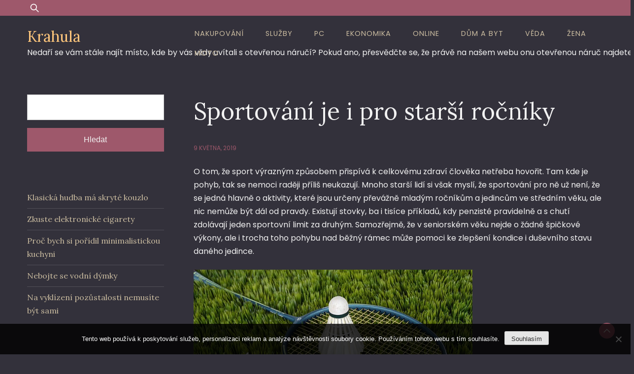

--- FILE ---
content_type: image/svg+xml
request_url: https://www.krahula.cz/wp-content/themes/dusky-blog/images/search.svg
body_size: 101
content:
<?xml version="1.0" ?><svg viewBox="0 0 24 24" fill="#fff" xmlns="http://www.w3.org/2000/svg"><title/><g data-name="Layer 2" id="Layer_2"><path d="M18,10a8,8,0,1,0-3.1,6.31l6.4,6.4,1.41-1.41-6.4-6.4A8,8,0,0,0,18,10Zm-8,6a6,6,0,1,1,6-6A6,6,0,0,1,10,16Z"/></g></svg>